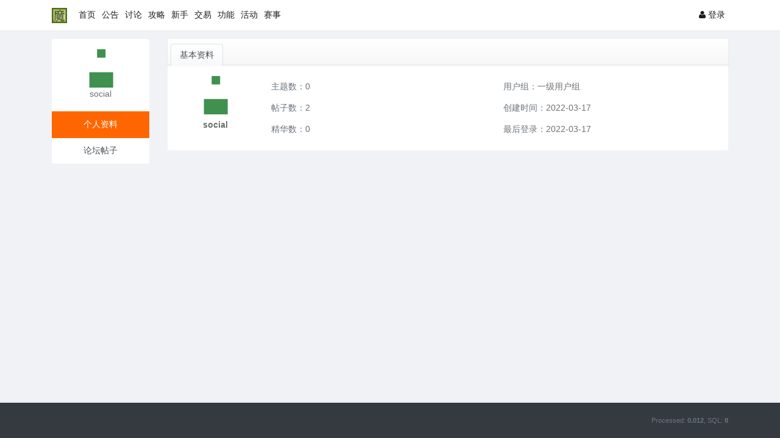

--- FILE ---
content_type: text/html; charset=utf-8
request_url: http://www.93moli.com/bbs/?user-2675.htm
body_size: 4484
content:

<!DOCTYPE html>
<html lang="zh-cn">
<head>
	
		
	
	
	<meta charset="utf-8">
	<meta name="viewport" content="width=device-width, initial-scale=1">
	
	<meta name="keywords" content="魔力宝贝,就上魔力,93魔力,魔力宝贝私服,魔力私服,魔力宝贝sf,魔力sf" />

	<meta name="description" content="就上魔力宝贝私服是国内技术实力最强的魔力私服,就上魔力SF拥有3.0怀旧版本以及6.0内挂版本,就上宝贝魔力SF是您的最佳选择." />
	<meta name="renderer" content="webkit">
	<meta http-equiv="X-UA-Compatible" content="IE=Edge,chrome=1" >
	<meta http-equiv="Cache-Control" content="no-transform"/>
	<meta http-equiv="Cache-Control" content="no-siteapp"/>
	
	<title>social</title>
	
	
	
	<link rel="shortcut icon" href="view/img/favicon.ico" />
	<link rel="icon" sizes="32x32" href="view/img/favicon.ico">
	<link rel="Bookmark" href="view/img/favicon.ico" />
	
	<style>
table.nav_tag_list {margin-bottom: 0.2rem;}
table.nav_tag_list td {padding: 0.3rem;}
table.nav_tag_list td a{margin-right: 0.2rem;}
.nav_tag_list .active {font-weight: normal}
.tag_option {
        border: 1px solid #bbb; padding: 1px 10px; border-radius: 10px; text-decoration: none;
}
.tag_option:active, .tag_option.active {
        border: 1px solid #000; background: #000; color: #fff; text-decoration: none;
}
</style>
		<link rel="stylesheet" href="view/css/bootstrap.css?1.0">
	
	
	<link rel="stylesheet" href="plugin/1tmo_unread/css/1tmo_unread.css" name="kylinde_unread">

		<link rel="stylesheet" href="view/css/bootstrap-bbs.css?1.0">
	<style type="text/css">
    .avatar-1,.avatar-2,.avatar-3,.avatar-4,.avatar-5{
        border-radius:0;
    }
</style>
	
	<style>
.haya-post-info-username.today .username {
	color: var(--danger) !important;
}
.haya-post-info-username.today .date {
	color: var(--danger) !important;
}
</style>
<style type="text/css" data-model="huux_hlight">.huux_thread_hlight_style1{color: #D9534D;font-weight:normal}.huux_thread_hlight_style2{color: #F0AD4E;font-weight:normal}.huux_thread_hlight_style3{color: #5BC0DE;font-weight:normal}.huux_thread_hlight_style4{color: #5CB85C;font-weight:normal}.huux_thread_hlight_style5{color: #337AB7;font-weight:normal}</style><style>
/*
box-shadow: 0 0 5px red;
*/
@keyframes xndigest {
	0% { color: red; text-shadow: 0 0 3px #FF8D8D;} 
	20% { color: orange; text-shadow: 0 0 3px #FFE1AD;} 
	40% { color: green; text-shadow: 0 0 3px #B3FFAF;} 
	65% { color: blue; text-shadow: 0 0 3px #AFE4FF;} 
	80% { color: purple; text-shadow: 0 0 3px #FFC9F3;} 
	100% { color: red; text-shadow: 0 0 3px #FF8D8D;} 
}

/*水晶闪烁效果 占内存*/
i.icon-diamond.flash{color: #D53D38;  /*animation: xndigest 5s linear infinite;*/ }

i.icon-digest-1 {  text-shadow: 0 0 3px #AFE4FF; }
i.icon-digest-2 {  text-shadow: 0 0 3px #FFF177; }
i.icon-digest-3 {  text-shadow: 0 0 3px #FF8D8D; }
.icon-digest-1:before { content: "\f219";  color: #5BC0DE;} /* "\f0a5" */
.icon-digest-2:before { content: "\f219";  color: #ECA541;}
.icon-digest-3:before { content: "\f219"; color: #D53D38;}
.icon-digest-3:afteer { content: "精"; color: #D53D38;}
</style><link rel="stylesheet" href="plugin/z_theme_v6/view/css/bootstrap.min.css">
<link rel="stylesheet" href="plugin/z_theme_v6/view/css/share.min.css">
<link rel="stylesheet" href="plugin/z_theme_v6/view/css/style.css">
	
</head>

<body>
	
	
	
	
	<!-- 
		轻论坛导航：默认头部
		Bootstrap 4.0 推荐的 PC/Mobile 公共写法 
		优点：公用性强
		缺点：结构稍微有点复杂
	-->
	
		<header class="navbar navbar-expand-lg navbar-dark bg-dark" id="header">
		<div class="container">
			<button class="navbar-toggler" type="button" data-toggle="collapse" data-target="#nav" aria-controls="navbar_collapse" aria-expanded="false" aria-label="展开菜单">
				<span class="navbar-toggler-icon"></span>
			</button>
			
			
			
			<a class="navbar-brand text-truncate" href="./">
				<img src="view/img/logo.png" class="logo-2">
									<span class="hidden-lg">social</span>
							</a>
			
			
			
						
				<a class="navbar-brand hidden-lg" href="?user-login.htm" aria-label="登录"> <i class="icon-user icon"></i></a>
						
			
			
			<div class="collapse navbar-collapse" id="nav">
				<!-- 左侧：版块 -->
				<ul class="navbar-nav mr-auto">
					
					<li class="nav-item home" fid="0" data-active="fid-0"><a class="nav-link" href="."><i class="icon-home d-md-none"></i> 首页</a></li>
					
										
					<li class="nav-item" fid="1" data-active="fid-1">
						<a class="nav-link" href="?forum-1.htm"><i class="icon-circle-o d-md-none"></i> 公告</a>
					</li>
					
										
					<li class="nav-item" fid="2" data-active="fid-2">
						<a class="nav-link" href="?forum-2.htm"><i class="icon-circle-o d-md-none"></i> 讨论</a>
					</li>
					
										
					<li class="nav-item" fid="3" data-active="fid-3">
						<a class="nav-link" href="?forum-3.htm"><i class="icon-circle-o d-md-none"></i> 攻略</a>
					</li>
					
										
					<li class="nav-item" fid="4" data-active="fid-4">
						<a class="nav-link" href="?forum-4.htm"><i class="icon-circle-o d-md-none"></i> 新手</a>
					</li>
					
										
					<li class="nav-item" fid="5" data-active="fid-5">
						<a class="nav-link" href="?forum-5.htm"><i class="icon-circle-o d-md-none"></i> 交易</a>
					</li>
					
										
					<li class="nav-item" fid="6" data-active="fid-6">
						<a class="nav-link" href="?forum-6.htm"><i class="icon-circle-o d-md-none"></i> 功能</a>
					</li>
					
										
					<li class="nav-item" fid="8" data-active="fid-8">
						<a class="nav-link" href="?forum-8.htm"><i class="icon-circle-o d-md-none"></i> 活动</a>
					</li>
					
										
					<li class="nav-item" fid="7" data-active="fid-7">
						<a class="nav-link" href="?forum-7.htm"><i class="icon-circle-o d-md-none"></i> 赛事</a>
					</li>
					
														</ul>
				<!-- 右侧：用户 -->
				<ul class="navbar-nav">
					<li class="nav-item hidden-lg">
	<a class="nav-link" href="?search.htm"><i class="icon-search"></i> 搜索</a>
</li>
									<li class="nav-item"><a class="nav-link" href="?user-login.htm"><i class="icon-user"></i> 登录</a></li>
					<!--<li class="nav-item"><a class="nav-link" href="?user-create.htm">注册</a></li>-->
									
				</ul>
			</div>
		</div>
	</header>
		
	<main id="body">
		<div class="container">
	
		



<!-- 手机导航 / Mobile navigation -->
<div class="btn-group mb-3 d-lg-none" role="group" id="user_mobile_nav">
	
	<a role="button" class="btn btn-secondary" data-active="menu-user" href="?user-2675.htm">个人资料</a>
	
	
	
	<a role="button" class="btn btn-secondary" data-active="menu-user-thread" href="?user-thread-2675.htm">论坛帖子</a>
	
</div>

<div class="row">

	<!-- PC 导航 / Mobile navigation -->
	<div class="col-lg-2 hidden-md hidden-sm" id="user_aside">
		<div class="card">
			<div class="card-body text-center">
				<img class="avatar-4" src="upload/avatar/000/2675.png?1647484239">
				<br>social				
			</div>
			<div class="list-group list-group-flush text-center" id="user_nav">
				
				<a href="?user-2675.htm" class="list-group-item list-group-item-action" data-active="menu-user">个人资料</a>
				
				
				
				<a href="?user-thread-2675.htm" class="list-group-item list-group-item-action" data-active="menu-user-thread">论坛帖子</a>
				
			</div>
		</div>
	</div>
	<div class="col-lg-10" id="user_main">
		
		<div class="card">
			<div class="card-header">
				
				
		<ul class="nav nav-tabs card-header-tabs">
			
			<li class="nav-item">
				<a class="nav-link" href="?user-2675.htm" data-active="user-profile">基本资料</a>
			</li>
			
		</ul>
	
				
			</div>
			<div class="card-body">
				
				
		<div class="row line-height-4">
			<div class="col-md-2 col-sm-12 text-center">
				<img class="logo-4" src="upload/avatar/000/2675.png?1647484239">
				<br><b>social </b>
				
			</div>
			<div class="col-4 col-sm-5">
				<span class="text-muted">主题数：</span>0				<br><span class="text-muted">帖子数：</span>2									<br><span class="text-muted">精华数：</span>0			</div>
			<div class="col-auto">
				<span class="text-muted">用户组：</span>一级用户组				<br><span class="text-muted">创建时间：</span>2022-03-17				<br><span class="text-muted">最后登录：</span>2022-03-17								
				
			</div>
		</div>
		
				
		
		
	
				
			</div>
		</div>
		
	</div>
</div>



				
			
		
				
		</div>
	</main>
	
	
	
	<footer class="text-muted small bg-dark py-4 mt-3" id="footer">
	<div class="container">
		<div class="row">
			<!--
			<div class="col">
				
				Powered by <b>Xiuno <span>4.0.4</span></b>
				
			</div>
			-->
			<div class="col text-right">
				
				Processed: <b>0.012</b>, SQL: <b>8</b>
				
			</div>
		</div>
	</div>
</footer>
<script>
var _hmt = _hmt || [];
(function() {
  var hm = document.createElement("script");
  hm.src = "https://hm.baidu.com/hm.js?33e0173b96574891a280f30fbc317a51";
  var s = document.getElementsByTagName("script")[0]; 
  s.parentNode.insertBefore(hm, s);
})();
</script>	
	
	
	<!--[if ltg IE 9]>
	<script>window.location = '?browser.htm';</script>
	<![endif]-->
	
	
	
			<script src="lang/zh-cn/bbs.js?1.0"></script>
	<script src="view/js/jquery-3.1.0.js?1.0"></script>
	<script src="view/js/popper.js?1.0"></script>
	<script src="view/js/bootstrap.js?1.0"></script>
	<script src="view/js/xiuno.js?1.0"></script>
	<script src="view/js/bootstrap-plugin.js?1.0"></script>
	<script src="view/js/async.js?1.0"></script>
	<script src="view/js/form.js?1.0"></script>
	<script>
	var debug = DEBUG = 0;
	var url_rewrite_on = 0;
	var forumarr = {
    "1": "公告",
    "2": "讨论",
    "3": "攻略",
    "4": "新手",
    "5": "交易",
    "6": "功能",
    "8": "活动",
    "7": "赛事"
};
	var fid = 0;
	var uid = 0;
	var gid = 0;
	xn.options.water_image_url = 'view/img/water-small.png';	// 水印图片 / watermark image
	</script>
	<script src="view/js/bbs.js?1.0"></script>
	<script>
function xn_read_unread(tids, tid) {
	var time = xn.time();

	var time_range = 86400 * 3;
	var recent_tids = $.pdata('recent_tids') || {};
	var view_tids = $.pdata('view_tids') || {};

	function fetch_recent_tids(tids) {
		var changed = false;
		$.each(tids, function(tid, last_date) {
			if(time - last_date < time_range) {
				recent_tids[tid] = last_date;
				changed = true;
			}
		});
		if(changed) $.pdata('recent_tids', recent_tids);
	}
	
	
	function gc_recent_tids() {
		var changed = false;
		$.each(recent_tids, function(tid, last_date) {
			if(time - last_date > time_range) {
				delete recent_tids[tid];
				changed = true;
			}
		});
		if(changed) $.pdata('recent_tids', recent_tids);
	}
	
	function gc_view_tids() {
		var changed = false;
		$.each(view_tids, function(tid, last_date) {
			if(!recent_tids[tid]) {
				delete view_tids[tid];
				changed = true;
			}
		});
		if(changed) $.pdata('view_tids', view_tids);
	}
	
	function save_view_tid(tid) {
		if(!recent_tids[tid]) return;
		view_tids[tid] = time;
		$.pdata('view_tids', view_tids);
	}
	
	if(tids) {
		fetch_recent_tids(tids);
		gc_recent_tids();
		//gc_view_tids();
	}
	if(tid) save_view_tid(tid);
	
	$('.thread').each(function() {
		var jthis = $(this);
		var tid = jthis.attr('tid') || jthis.data('tid');
		if(recent_tids[tid] && recent_tids[tid] > xn.intval(view_tids[tid])) {
			jthis.find('.kylinde').addClass('unread');
		}
	});
}

</script><script>
// 主题高亮
$('.mod-button button.hlight').on('click', function() {
	var modtid = $('input[name="modtid"]').checked();
	if(modtid.length == 0) return $.alert(lang.please_choose_thread);
	var radios = xn.form_radio('hlight', {"0": "<span class=\"huux_thread_hlight_style0\">取消高亮</span>", "1": "<span class=\"huux_thread_hlight_style1\">风格一</span>","2": "<span class=\"huux_thread_hlight_style2\">风格二</span>", "3": "<span class=\"huux_thread_hlight_style3\">风格三</span>", "4": "<span class=\"huux_thread_hlight_style4\">风格四</span>", "5": "<span class=\"huux_thread_hlight_style5\">风格五</span>"});
	$.confirm("设置主题为高亮", function() {
		var tids = xn.implode('_', modtid);
		var hlight = $('input[name="hlight"]').checked();
		var postdata = {hlight: hlight};
		$.xpost(xn.url('mod-hlight-'+tids), postdata, function(code, message) {
			if(code != 0) return $.alert(message);
			$.alert(message).delay(1000).location('');
		});
	}, {'body': '<p>'+"高亮风格"+'：'+radios+'</p>'});
})
</script>

<script src="plugin/tt_credits/view/js/tt_credits.js?1.0"></script><script>
// 版主管理：精华
/*
$('.mod-button button.digest').on('click', function() {
	var modtid = $('input[name="modtid"]').checked();
	if(modtid.length == 0) return $.alert(lang.please_choose_thread);
	var radios = xn.form_radio('digest', {"0": "取消精华", "1": "一级精华","2": "二级精华", "3": "三级精华"});
	$.confirm("设置主题为精华", function() {
		var tids = xn.implode('_', modtid);
		var digest = $('input[name="digest"]').checked();
		var postdata = {digest: digest};
		$.xpost(xn.url('mod-digest-'+tids), postdata, function(code, message) {
			if(code != 0) return $.alert(message);
			$.alert(message).delay(1000).location('');
		});
	}, {'body': '<p>'+"精华等级"+'：'+radios+'</p>'});
})*/
</script><!-- 平滑滚动 需要依赖JQ-->
<script src="plugin/z_scroll/smooth.scroll.min.js"></script><script type="text/javascript" src="plugin/z_theme_v6/view/js/jquery.share.min.js"></script>
<script type="text/javascript" src="plugin/z_theme_v6/view/js/custom.js"></script>
	
</body>

</html>





<script>$('a[data-active="menu-user"]').addClass('active');</script>

<script>
$('a[data-active="user-profile"]').addClass('active');
</script>

--- FILE ---
content_type: text/css
request_url: http://www.93moli.com/bbs/plugin/1tmo_unread/css/1tmo_unread.css
body_size: 959
content:
/*********************** Plugin: 1tmo_unread v1.0.1 & www.tmopal.com ***********************/

.kylinde.unread {
    display: inline-block;
    margin-bottom: 1px;
    margin-right: 8px;
    border-radius: 12px;
    width: 6px;
    height: 6px;
    -webkit-animation: flickerAnimation 3s infinite;
    -moz-animation: flickerAnimation 3s infinite;
    -o-animation: flickerAnimation 3s infinite;
    animation: flickerAnimation 3s infinite;
}

@keyframes flickerAnimation {
  0% {
    opacity: 1; }
  50% {
    opacity: 0.1; }
  100% {
    opacity: 1; } }

@-o-keyframes flickerAnimation {
  0% {
    opacity: 1; }
  50% {
    opacity: 0.1; }
  100% {
    opacity: 1; } }

@-moz-keyframes flickerAnimation {
  0% {
    opacity: 1; }
  50% {
    opacity: 0.1; }
  100% {
    opacity: 1; } }

@-webkit-keyframes flickerAnimation {
  0% {
    opacity: 1; }
  50% {
    opacity: 0.1; }
  100% {
    opacity: 1; } }



--- FILE ---
content_type: text/css
request_url: http://www.93moli.com/bbs/plugin/z_theme_v6/view/css/style.css
body_size: 2667
content:
body {
	background: #f1f2f6;
	color: #6f6f6f;
	font-size: 14px;
	font-family: "Microsoft YaHei", SimHei, Verdana, Arial, sans-serif
}

a {
	outline: none;
	color: #6f6f6f;
	text-decoration: none
}

a:hover {
	color: #ff8b3d;
	text-decoration: none
}

/*颜色：主色,f60，副色,ff8b3d 连接色,667ebd */

.sticky-top {
	top: 15px;
}


/*导航*/
.header-top a{
   padding-left: 15px;
}
header.bg-dark {
	background: #fff!important;
	box-shadow: 0 1px 2px rgba(0, 0, 0, .04)
}

.navbar-dark .navbar-nav .active>.nav-link,
.navbar-dark .navbar-nav .nav-link.active,
.navbar-dark .navbar-nav .nav-link.show,
.navbar-dark .navbar-nav .show>.nav-link {
	color: #f60;
}

.navbar-dark .navbar-nav .nav-link:focus,
.navbar-dark .navbar-nav .nav-link:hover {
	color: #f60;
}

.navbar-dark .navbar-toggler-icon {
	background: url(../img/menu.svg) no-repeat
}

.navbar-expand-lg .navbar-nav .nav-link {
	padding-left: 5px;
	padding-right: 5px
}

.navbar-dark .navbar-nav .nav-link {
	color: #1a1d20
}


/*默认颜色修改*/

.navbar-dark .navbar-brand {
    color: #f60;
}
.navbar-dark .navbar-brand:focus, .navbar-dark .navbar-brand:hover {
    color: #ff8b3d;
}
.btn-primary {
	background-color: #f60;
	border-color: #f60;
}

.btn-primary:hover {
	background-color: #ff8b3d;
	border-color: #ff8b3d;
}
.text-primary {
    color: #f60!important;
}

/*list-group-item*/
.list-group-item.active {
    background-color: #f60;
    border-color: #f60;
}
.btn-primary:not(:disabled):not(.disabled).active, .btn-primary:not(:disabled):not(.disabled):active, .show>.btn-primary.dropdown-toggle {
    background-color: #f60;
    border-color: #f60;
}
.breadcrumb {
    background: #fff!important;
    border: 0;
}
/*card*/

.card {
	border: 0;
	box-shadow: inherit;
}

.card-header,
.card>.card-header {
	color: #454d55;
	text-shadow: 1px 1px 1px #fff;
	font-size: 14px;
	padding: 0.6rem 1rem;
	box-shadow: 0 1px 3px rgba(0, 0, 0, 0.07);
	border-bottom: 1px solid #e8e8e8;
	background: -webkit-linear-gradient(top, #fff, #f7f7f7);
	background: -moz-linear-gradient(top, #fff, #f7f7f7);
	background: -ms-linear-gradient(top, #fff, #f7f7f7);
	background: -o-linear-gradient(top, #fff, #f7f7f7);
	background: linear-gradient(top, #fff, #f7f7f7);
}

.card-footer {
	border-top: 1px solid #e8e8e8;
	background: -webkit-linear-gradient(top, #fff, #f7f7f7);
	background: -moz-linear-gradient(top, #fff, #f7f7f7);
	background: -ms-linear-gradient(top, #fff, #f7f7f7);
	background: -o-linear-gradient(top, #fff, #f7f7f7);
	background: linear-gradient(top, #fff, #f7f7f7);
}

.card-header-tabs>.nav-item>.nav-link {
	padding: .5rem 1rem !important;
}


.postx {
	padding: 30px;
}
@media (max-width: 768px) {
	.postx {
		padding: 0px !important;
	}
}
/*分页*/

.page-item.active .page-link {
	background-color: #f60;
	border-color: #f60;
}

.page-link {
	color: #666;
}

.page-link:hover {
	color: #ff8b3d;
}


/*Imglist*/

.Imglist {
	position: relative;
	padding-top: 0 !important;
	padding-bottom: 30px !important;
	background: url(../img/newsLine.gif) center bottom no-repeat;
}

.Imglist h2 {
	height: 40px;
	line-height: 40px;
	margin-top: 15px;
	margin-bottom: 3px;
	font-size: 22px;
	white-space: nowrap;
	overflow: hidden;
	text-overflow: ellipsis;
}
.Imglist {
    display: inherit;
    -ms-flex-align: inherit;
    align-items: inherit;
}


.Imglist h2 a {
	color: #434a54;
}

.Imglist h2 a:hover {
	color: #f60;
}

.Imglist .badge-pill {
	border-radius: 3px;
}

.Imglist .badge-secondary {
	background-color: #cfd2d4;
}

.Imglist .float-right {
	height: 24px;
	line-height: 24px;
	font-size: 12px;
}

.Imglist span {
	color: #aab2bd;
}

.Imglist span a {
	color: #aab2bd;
}

.Imglist span a:hover {
	color: #656d78;
}

.Imglist a.list-img {
	display: block;
	width: 100%;
	max-height: 230px;
	overflow: hidden;
	border-radius: 3px;
	margin: 5px auto;
}

.Imglist a.list-img img {
	width: 600px;
}

.Imglist p {
	margin-top: 15px;
	line-height: 24px;
	color: #706f6f;
	font-size: 14px;
}


/*Txtlist*/

.Txtlist {
	position: relative;
}

.Txtlist .media-img {
	width: 100px;
	height: 73px;
	border-radius: 5px;
}

.Txtlist .media-body {
	min-height: 73px;
	border-bottom: 1px solid rgba(28, 31, 33, .1);
	overflow: hidden;
}

.Txtlist .media-body h2 {
	font-size: 20px;
	white-space: nowrap;
	overflow: hidden;
	text-overflow: ellipsis;
}

.Txtlist .media-body h2 a {
	color: #434a54;
}

.Txtlist .media-body h2 a:hover {
	color: #f60;
}

.Txtlist .media-body .box {
	height: 24px;
	margin-top: 10px;
}

.Txtlist .media-body .box .badge {
	margin-right: 5px;
}

.Txtlist .media-body .box .badge-pill {
	border-radius: 3px;
}

.Txtlist .media-body .box .badge-secondary {
	background-color: #cfd2d4;
}

.Txtlist .media-body .box .float-right {
	height: 24px;
	line-height: 24px;
	font-size: 12px;
}

.Txtlist .media-body .box span {
	color: #aab2bd;
}

.Txtlist .media-body .box span a {
	color: #aab2bd;
}

.Txtlist .media-body .box span a:hover {
	color: #656d78;
}

.Txtlist .media-footer span {
	font-size: 12px;
	font-weight: 400;
	padding: 3px;
	line-height: 18px;
	color: #a3a6ab;
}


/*首页在线用户*/

.card-site-info .card-footer td+td+td+td {
	display: none;
}


/*内容左侧栏*/

@media (max-width: 992px) {
	.share-box {
		padding-left: 0 !important;
		padding-right: 0 !important;
	}
}

.share-box a {
	position: relative;
	text-decoration: none;
	margin: 4px;
	display: inline-block;
	outline: none;
}

.share-box .share-icon span {
	display: block;
	font-size: 12px;
	height: 16px;
	line-height: 16px;
}

.share-box .share-icon {
	position: relative;
	display: inline-block;
	width: 38px;
	height: 38px;
	font-size: 26px;
	border-radius: 50%;
	line-height: 38px;
	color: #666;
	text-align: center;
	vertical-align: middle;
	transition: background 0.6s ease-out 0s;
}


/*作者最近主题*/

.aside .card h6.card-title {
	padding-bottom: 12px;
	border-bottom: 1px solid rgba(0, 0, 0, .1);
}

.aside .card ul.break-all {
	padding: 0;
}

.aside .card ul.break-all li {
	list-style: none;
	border-bottom: 1px dashed rgba(0, 0, 0, .1);
	height: 30px;
	line-height: 30px !important;
	overflow: hidden;
}

.aside .card ul.break-all li.line-height-2 {
	font-size: 1rem !important;
}


/*友情连接*/

.aside .friendlink ul {
	padding: 0;
}

.aside .friendlink ul li {
	list-style: none;
	border-bottom: 1px dashed rgba(0, 0, 0, .1);
	height: 30px;
	line-height: 30px !important;
	overflow: hidden;
}

.aside .friendlink ul li.line-height-2 {
	font-size: 1rem !important;
}


/*阅读全文*/

.readall_box {
	position: relative;
	z-index: 9999;
	padding: 0 0 25px;
	margin-top: -200px;
	text-align: center;
}

.readall_box .read_more_mask {
	height: 200px;
	background: -moz-linear-gradient(bottom, rgba(255, 255, 255, 0.1), rgba(255, 255, 255, 0));
	background: -webkit-gradient(linear, 0 top, 0 bottom, from(rgba(255, 255, 255, 0)), to(#fff));
	background: -o-linear-gradient(bottom, rgba(255, 255, 255, 0.1), rgba(255, 255, 255, 0))
}

.read_more_btn {
	cursor: pointer;
	font-size: 16px;
	color: #fff !important;
	background-color: #f60;
	border-radius: 25px;
	border: 1px solid #f60;
	line-height: 30px;
	padding: 7px 20px;
}

.read_more_btn:hover {
	background: #ff8b3d;
	color: #fff;
}

/*tag*/
table.nav_tag_list {
	width: 100%;
	border-radius: 0.25rem;
	background: #fff;
	margin-bottom: 1rem !important;
}
table.nav_tag_list tr {
	border-bottom: 1px solid #f2f2f2;
	line-height: 3;
}

table.nav_tag_list td {
    padding: 0 1.2rem !important;
    color: #333 !important;
}
table.nav_tag_list .text-muted.text-nowrap{
	padding: 2px 1.2rem !important;
	border-right: 1px solid #f2f2f2;
	max-width: 80px;
}

table.nav_tag_list td a {
    margin-right: 0rem !important;
	color: #868e96;
	padding: 2px 8px !important;
	display: inline-block;
}

table.nav_tag_list .active {
	color: #f60;
	font-weight: 400;
}
#nav_tag_list_div  table.nav_tag_list td a {
    color: #868e96;
    padding: inherit !important;
    display: initial !important;
    margin: 5px 3px !important;
    float: left;
    height: 22px !important;
    line-height: 22px ;
    border-radius: 22px;
}

/*内容*/
.article_content img {
	/*width: auto;
	#height: auto;
	max-width: 100%;
	max-height: 100%;
	margin-bottom: 5px;*/
    max-width: 100%;
    height: auto !important;
	margin-bottom: 5px;
}
.list-unstyled .blockquote {
    margin-bottom: 1rem;
    font-size: 1rem;
}
.list-unstyled .blockquote img {
    margin-bottom: 0.3rem;
}

.article_content a {
	color: #e48546;
	position: relative;
}
.article_content a:after{
	content: '';
    position: absolute;
    z-index: 2;
    bottom: 0;
    left: 50%;
    display: block;
    width: 100%;
    height: 1px;
    transform: translate(-50%);
}
.article_content a:hover:after {
    height: 1px;
    animation: ad_width .5s linear forwards;
    background: #e48546;
}

@keyframes ad_width {
    from {
        width: 0%
    }

    to {
        width: 100%
    }
}

	
/*下载*/
.fieldset {
    margin: 0px;
    border-radius: .25rem;
    border: 1px solid #f1f2f6;
}
.fieldset > legend {
    font-weight: 400;
    border-radius: 16px;
    color: #fff;
    background: #f60;
}
.fieldset ul {
	padding: 0;
	margin: 0;
	list-style: none;
}
.fieldset ul li {
	margin-bottom: 5px;
}
.fieldset ul li div {
	font-size: 11px;
}


/*代码pre*/

pre {
	background: #f0f0f0;
	line-height: 20px; /* 行距 */
	background: url(../img/pre-bg.gif) repeat-y left top;
	padding-left: 10px;
}


.article_content table, .message table {
    width: 100% !important;
}
.forum_icon {
	width: 48px;
	height: 48px;
	border-radius: 5px;
}